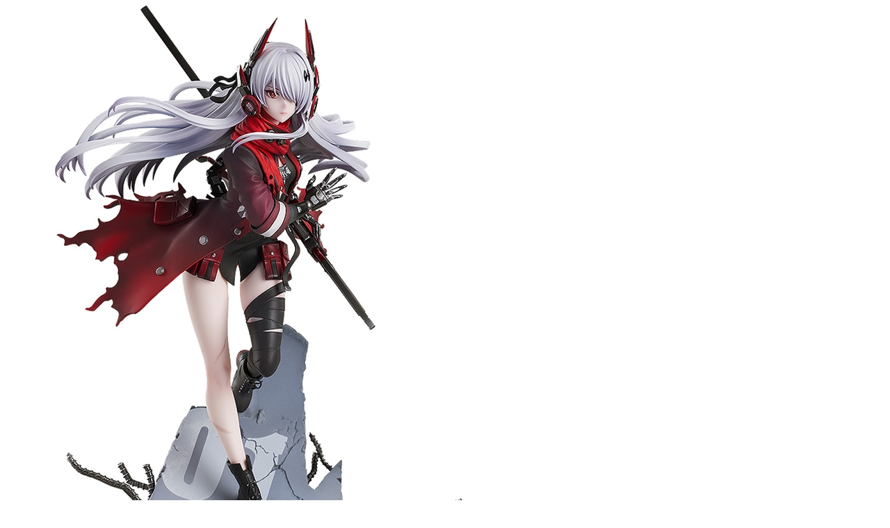

--- FILE ---
content_type: text/html;charset=UTF-8
request_url: https://goodsmileshop.com/en/On-Sale-Now/Available-Now/Lucia--Crimson-Abyss/p/GSA_WD_00147/zoomImages
body_size: 1432
content:
<div class="productImage">
	
	<div class="productImagePrimary">
		<div class="zoomImagePrimary">
				<img src="/medias/sys_master/images/images/h67/he6/9326819606558.jpg"  alt="Lucia: Crimson Abyss" title="Lucia: Crimson Abyss"/>
			</div>



<botton class="btn  pull-left"  id="primaryZoomImagePrevBtn" style="margin-top:-450px;padding-left:50px;">
<svg width="40px" height="40px" viewBox="0 0 40 40">
<filter filterUnits="objectBoundingBox" x="0.00" y="0.00" width="100.00" height="100.00" id="filter0">
<feFlood flood-color="rgb(255,255,255)" result="coFloodOut1"/>
<feComposite in="coFloodOut1" in2="SourceAlpha" operator="in" result="coOverlay1"/>
<feBlend in="coOverlay1" in2="SourceGraphic" mode="normal" result="colorOverlay1"/>
</filter>
<rect x="0" y="0" width="40" height="40" rx="5" fill="rgb(0,0,0)" opacity="0.50"/><image x="12" y="11" width="13" height="19" filter="url(#filter0)" xlink:href="[data-uri]" /></svg>
</botton>
<botton class="btn  pull-right"  id="primaryZoomImageNextBtn" style="margin-top:-450px;padding-right:50px;">
<svg width="40px" height="40px" viewBox="0 0 40 40">
<filter filterUnits="objectBoundingBox" x="0.00" y="0.00" width="100.00" height="100.00" id="filter0">
<feFlood flood-color="rgb(255,255,255)" result="coFloodOut1"/>
<feComposite in="coFloodOut1" in2="SourceAlpha" operator="in" result="coOverlay1"/>
<feBlend in="coOverlay1" in2="SourceGraphic" mode="normal" result="colorOverlay1"/>
</filter>
<rect x="0" y="0" width="40" height="40" rx="5" fill="rgb(0,0,0)" opacity="0.50"/><image x="14" y="11" width="12" height
="19" filter="url(#filter0)" xlink:href="[data-uri]
LGPC/xhBQAAACBjSFJNAAB6JgAAgIQAAPoAAACA6AAAdTAAAOpgAAA6mAAAF3CculE8AAAAAmJLR0QA/4ePzL8AAABNSURBVBjTzcuxEYAgEETRHzlWQHR9U
JO9WBZdQEQHVLAEagBcjhv+NwsAhuHMKJSVTjJCHl3oXxRmul9KY440hGjEzfmgevl7OPmhJXeGAUUdwXeGMQAAACV0RVh0ZGF0ZTpjcmVhdGUAMjAxNi0wNC0yNVQwNTowMjoxNiswMDowMPklE/YAAAAldEVYdGRhdGU6bW9kaWZ5ADIwMTYtMDQtMjVUMDU6MDI6MTYrMDA6MDCIeKtKAAAAAElFTkSuQmCC" /></svg>
</botton>




		</div>

	<div class="productImageGallery">
		<div class="zoomImageGallery">
			<div class="scroller">
				
						<ul class="jcarousel-skin">
							<li>
									<span class="thumb">
											<img class="thumbImag" src="/medias/sys_master/images/images/h96/h48/9326819344414.jpg" data-zoomurl="/medias/sys_master/images/images/h67/he6/9326819606558.jpg" alt="Lucia: Crimson Abyss" title="Lucia: Crimson Abyss">
									</span>
								</li>
							<li>
									<span class="thumb">
											<img class="thumbImag" src="/medias/sys_master/images/images/h32/h56/9326819999774.jpg" data-zoomurl="/medias/sys_master/images/images/ha0/ha6/9326820261918.jpg" alt="Lucia: Crimson Abyss" title="Lucia: Crimson Abyss">
									</span>
								</li>
							<li>
									<span class="thumb">
											<img class="thumbImag" src="/medias/sys_master/images/images/hd5/h35/9326820655134.jpg" data-zoomurl="/medias/sys_master/images/images/h27/hf9/9326820917278.jpg" alt="Lucia: Crimson Abyss" title="Lucia: Crimson Abyss">
									</span>
								</li>
							<li>
									<span class="thumb">
											<img class="thumbImag" src="/medias/sys_master/images/images/hd4/h24/9326821310494.jpg" data-zoomurl="/medias/sys_master/images/images/h9a/hfe/9326821572638.jpg" alt="Lucia: Crimson Abyss" title="Lucia: Crimson Abyss">
									</span>
								</li>
							<li>
									<span class="thumb">
											<img class="thumbImag" src="/medias/sys_master/images/images/h9f/hc1/9326821965854.jpg" data-zoomurl="/medias/sys_master/images/images/haa/h04/9326822227998.jpg" alt="Lucia: Crimson Abyss" title="Lucia: Crimson Abyss">
									</span>
								</li>
							<li>
									<span class="thumb">
											<img class="thumbImag" src="/medias/sys_master/images/images/hed/h37/9326822621214.jpg" data-zoomurl="/medias/sys_master/images/images/hd5/ha3/9326822883358.jpg" alt="Lucia: Crimson Abyss" title="Lucia: Crimson Abyss">
									</span>
								</li>
							<li>
									<span class="thumb">
											<img class="thumbImag" src="/medias/sys_master/images/images/he7/h7a/9326823276574.jpg" data-zoomurl="/medias/sys_master/images/images/h6f/h0e/9326823538718.jpg" alt="Lucia: Crimson Abyss" title="Lucia: Crimson Abyss">
									</span>
								</li>
							<li>
									<span class="thumb">
											<img class="thumbImag" src="/medias/sys_master/images/images/h87/hbf/9326823931934.jpg" data-zoomurl="/medias/sys_master/images/images/h1d/h5d/9326824194078.jpg" alt="Lucia: Crimson Abyss" title="Lucia: Crimson Abyss">
									</span>
								</li>
							</ul>
				
				</div>
			</div>
	</div>

</div>


